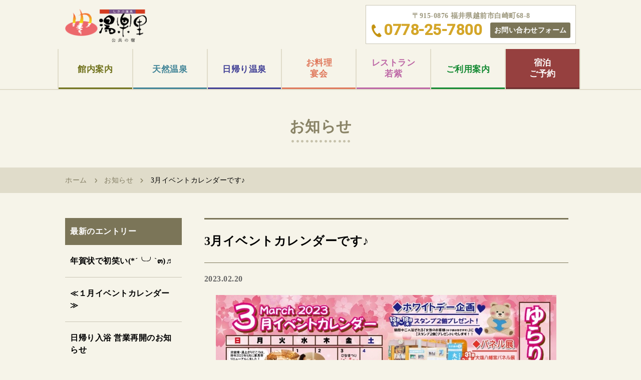

--- FILE ---
content_type: text/html; charset=UTF-8
request_url: http://yurari-yu.jp/information/entry-668.html
body_size: 5371
content:
<!DOCTYPE html>
<!--[if lt IE 7]><html class="no-js lt-ie9 lt-ie8 lt-ie7" lang="ja"> <![endif]-->
<!--[if IE 7]><html class="no-js lt-ie9 lt-ie8" lang="ja"> <![endif]-->
<!--[if IE 8]><html class="no-js lt-ie9" lang="ja"> <![endif]-->
<!--[if gt IE 8]><!--> <html class="no-js" lang="ja"><!--<![endif]-->
<head>
	<meta charset="utf-8">
	<meta http-equiv="X-UA-Compatible" content="IE=edge">
	<meta name="viewport" content="width=device-width, initial-scale=1">
	<meta name="keywords" content="" />
	<meta name="description" content="" />

	<title>3月イベントカレンダーです♪ お知らせ しきぶ温泉 湯楽里(ゆらり)　福井県越前市　公共の宿</title>

		
	<meta property="og:title" content="3月イベントカレンダーです♪">
	<meta property="og:type" content="article">
	
	
	<meta property="og:image" content="http://yurari-yu.jp/archives/003/202302/9420b8d7e6064bf3ba95a5964970cedf.jpg">
	
	<meta property="og:description" content="／ 3月のイベントカレンダー 　できましたー♪ ＼ 3月イベントは ・ホワイトデーウィークはスタンプ2個！※女性のお客様のみ ・ボランティアグループ「憩」さんのバラエティショー開催！ カレンダーに載せれなかっ..."/>
	
	
	

	

	

	<meta property="og:url" content="http://yurari-yu.jp/information/entry-668.html">
	<meta property="og:site_name" content="しきぶ温泉 湯楽里(ゆらり)　福井県越前市　公共の宿">

	<link rel="shortcut icon" href="/themes/yurari/favicon.ico">
	<!-- jQuery読み込み -->
	<script src="/js/library/jquery/jquery-1.11.1.min.js" charset="UTF-8"></script>
	
	<script src="/acms.js?domains=yurari-yu.jp&amp;jsDir=js/&amp;themesDir=/themes/&amp;bid=3&amp;eid=668&amp;bcd=information&amp;jQuery=1.11.1&amp;jQueryMigrate=off&amp;umfs=30M&amp;pms=30M&amp;mfu=20&amp;lgImg=width:1280&amp;jpegQuality=95&amp;ecd=entry-668.html&amp;scriptRoot=/" charset="UTF-8" id="acms-js"></script>
	
	<script src="/themes/yurari/js/bootstrap.min.js"></script>
	<script src="/themes/yurari/js/common.js"></script>

	<link rel="alternate" type="application/rss+xml" title="RSS 2.0" href="http://yurari-yu.jp/information/rss2.xml" />
	<link href="/themes/yurari/css/bootstrap.min.css" rel="stylesheet">
	<link href='https://fonts.googleapis.com/css?family=Roboto:500' rel='stylesheet' type='text/css'>
	<link rel="stylesheet" href="/themes/system/css/acms-admin.min.css">
	<link rel="stylesheet" href="/themes/system/css/acms.min.css" type="text/css" media="all">
	<link rel="stylesheet" href="/themes/yurari/css/style.css">
	<!-- Google tag (gtag.js) -->
<script async src="https://www.googletagmanager.com/gtag/js?id=G-Q8JES9JD85"></script>
<script>
  window.dataLayer = window.dataLayer || [];
  function gtag(){dataLayer.push(arguments);}
  gtag('js', new Date());

  gtag('config', 'G-Q8JES9JD85');
</script>

	<link rel="stylesheet" href="/themes/yurari/css/information.css">

<meta name="generator" content="a-blog cms" />
</head>
<body>
	<div id="content">

		<!-- ※管理用パーツ -->
		

<style>
.js-timemachine_menu {
	position: fixed;
	padding: 5px;
	bottom: 20px;
	left: 20px;
	z-index: 99999;
	background: #DDD;
	box-shadow: 0 2px 4px 0 rgba(0, 0, 0, 0.5);
}
</style>



			<header id="header" class="js-header">
		<div class="container">
			<div class="navbar row">
				<div class="col-md-2 col-sm-2">
					<h1 class="logo hidden-xs"><a href="http://yurari-yu.jp/"><img src="/themes/yurari/common_img/logo.png" height="67" width="163" alt="しきぶ温泉 湯楽里"></a></h1>
				</div>
				<div class="col-md-5 col-sm-8 col-md-offset-5 col-sm-offset-2 hidden-xs">
					<div class="homeRight">
						<p class="pref text-center">〒915-0876 福井県越前市白崎町68-8</p>
						<p class="tel">0778-25-7800 <span><a href="http://yurari-yu.jp/contact/">お問い合わせフォーム</a></span></p>
					</div>
				</div>
				<input type="checkbox" id="menu-navibtn" />
				<nav id="navi"><div>
					<div class="logo visible-xs"><a href="http://yurari-yu.jp/"><img src="/themes/yurari/common_img/logo.png" height="67" width="163" alt="しきぶ温泉 湯楽里"></a></div>
					<label id="navibtn" for="menu-navibtn">
						<span>
							<span>メニューを開く</span>
						</span>
					</label>
					<ul class="menu">
						<li class="menu-parent visible-xs"><a href="http://yurari-yu.jp/#anker" class="r2-sm js-viewing-indelible">湯楽里での過ごし方</a></li>
						<li class="menu-parent c1">
							<a href="">館内案内</a>
							<input type="checkbox" id="menu-parent0"/>
							<label for="menu-parent0">
								<span class="pd"><i class="fas angletoggle"></i></span>
							</label>
							<ul class="menu-child">
								<li><a href="http://yurari-yu.jp/facility/" class="js-viewing-indelible">客室</a></li>
								<li><a href="http://yurari-yu.jp/facility/banquet.html" class="js-viewing-indelible">宴会場</a></li>
								<li><a href="http://yurari-yu.jp/facility/restaurant.html" class="js-viewing-indelible">レストラン <br class="visible-sm">若紫</a></li>
								<li><a href="http://yurari-yu.jp/facility/relax.html" class="js-viewing-indelible">ととのい処 <br class="hidden-xs">ほんわ香</a></li>
								<li><a href="http://yurari-yu.jp/facility/bath.html" class="js-viewing-indelible">湯あがり<br class="visible-sm">どころ</a></li>
								<li><a href="http://yurari-yu.jp/facility/service.html" class="js-viewing-indelible">そのほか</a></li>
							</ul>
						</li>
						<li class="menu-parent c2"><a href="http://yurari-yu.jp/hotspring/" class="js-viewing-indelible">天然温泉</a></li>
						<li class="menu-parent c3"><a href="http://yurari-yu.jp/hotspring/#anker" class="r2-sm js-viewing-indelible">日帰り<br class="visible-sm">温泉</a></li>
						<li class="menu-parent c4">
							<a href="" class="r2">お料理<br class="hidden-xs">宴会</a>
							<input type="checkbox" id="menu-parent1"/>
							<label for="menu-parent1">
								<span class="pd"><i class="fas angletoggle"></i></span>
							</label>
							<ul class="menu-child">
								<li><a href="http://yurari-yu.jp/banquet/" class="js-viewing-indelible">お料理</a></li>
								<li><a href="http://yurari-yu.jp/#anker-2" class="js-viewing-indelible">宴会</a></li>
								<li><a href="http://yurari-yu.jp/facility/bath.html#anker" class="js-viewing-indelible">軽食コーナー<br class="hidden-xs"> ゆらく亭</a></li>
							</ul>
						</li>
						<li class="menu-parent c5"><a href="http://yurari-yu.jp/facility/restaurant.html" class="r2 js-viewing-indelible">レストラン<br class="hidden-xs">若紫</a></li>
						<li class="menu-parent c6"><a href="http://yurari-yu.jp/tourism/" class="r2-sm js-viewing-indelible">ご利用<br class="visible-sm">案内</a></li>
						<li class="menu-parent c7"><a href="https://www.yadoken.jp/pg/FrontCtrlShowPlanRecommendation.php?hotel_id=yk104054" target="_blank" class="r2 js-viewing-indelible">宿泊<br class="hidden-xs">ご予約</a></li>
						<li class="menu-parent visible-xs"><a href="http://yurari-yu.jp/sns_uploads/" class="r2-sm js-viewing-indelible">SNS画像ダウンロード</a></li>
						<li class="menu-parent visible-xs"><a href="http://yurari-yu.jp/privacy/" class="r2-sm js-viewing-indelible">プライバシーポリシー</a></li>
					</ul>
				</div></nav>
			</div><!-- /navbar -->
		</div>
	</header>

		<section id="localTop">
			<h2 class="mainTtl text-center">お知らせ</h2>
			<div id="breadcrumb">
				<ul class="container">
				
					<li><a href="http://yurari-yu.jp/">ホーム</a></li>
					<li><a href="http://yurari-yu.jp/information/">お知らせ</a></li>
					<li>3月イベントカレンダーです♪</li>
				</ul>
				
			</div>
		</section>

		<div class="container">
			<div class="row">

				<div class="col-md-3 col-sm-3 hidden-xs">
					<aside>
	
	
	<dl>
		<dt>最新のエントリー</dt>
		<dd>
			<ul>
				
				<li><a href="http://yurari-yu.jp/information/entry-928.html">年賀状で初笑い(*´╰╯`๓)♬</a></li>
				
				<li><a href="http://yurari-yu.jp/information/entry-933.html">≪１月イベントカレンダー≫</a></li>
				
				<li><a href="http://yurari-yu.jp/information/entry-932.html">日帰り入浴 営業再開のお知らせ</a></li>
				
				<li><a href="http://yurari-yu.jp/information/entry-923.html">湯楽里の調理場で一緒に働きませんか♪</a></li>
				
				<li><a href="http://yurari-yu.jp/information/entry-922.html">12/22（月）開催【現物ゆず風呂】</a></li>
				
			</ul>
		</dd>
	</dl>
	
	

	
	<dl>
		<dt>アーカイブ</dt>
		<dd>
			<ul>
				
				<li><a href="http://yurari-yu.jp/information/2026/01/">2026年1月</a></li>
				
				<li><a href="http://yurari-yu.jp/information/2025/12/">2025年12月</a></li>
				
				<li><a href="http://yurari-yu.jp/information/2025/11/">2025年11月</a></li>
				
				<li><a href="http://yurari-yu.jp/information/2025/10/">2025年10月</a></li>
				
				<li><a href="http://yurari-yu.jp/information/2025/09/">2025年9月</a></li>
				
				<li><a href="http://yurari-yu.jp/information/2025/08/">2025年8月</a></li>
				
				<li><a href="http://yurari-yu.jp/information/2025/07/">2025年7月</a></li>
				
				<li><a href="http://yurari-yu.jp/information/2025/06/">2025年6月</a></li>
				
				<li><a href="http://yurari-yu.jp/information/2025/05/">2025年5月</a></li>
				
				<li><a href="http://yurari-yu.jp/information/2025/04/">2025年4月</a></li>
				
			</ul>
		</dd>
	</dl>
	

	<dl>
		<dt>検索</dt>
		<dd>
			<div class="search">
				<form action="" method="post" name="searchForm" role="search">
					<input type="search" name="keyword" value="" size="15" />
					<input type="hidden" name="query" value="keyword" />
					<input type="text" name="iebug" value="" style="display:none;" class="searchTxt" />
					<button type="submit" name="ACMS_POST_2GET" class="searchBtn"><span class="acms-hide-visually">検索</span></button></span>
					<input type="hidden" name="bid" value="3" />
				</form>
			</div>
		</dd>
	</dl>
</aside>
				</div>

				

				<div class="col-md-9 col-sm-9">
					<section id="infoMain" class="infoEntry">
						
						<div class="container">
							
							<div class="row">
								<div class="col-md-12">
									
									<div class="title">
										<h3>3月イベントカレンダーです♪</h3>
										<p>2023.02.20</p>
									</div>
									
									
									<div class="entry">
										


<!-- 画像 -->
<div class="column-image-center js_notStyle acms-col-md-12">
	<a href="http://yurari-yu.jp/archives/003/202302/large-9420b8d7e6064bf3ba95a5964970cedf.jpg" rel="prettyPhoto[668]">
		<img class="columnImage" src="/archives/003/202302/9420b8d7e6064bf3ba95a5964970cedf.jpg" alt="" width="680" height="484">
	</a>
</div>








<hr class="clearHidden">

<!-- テキスト -->

<p>／<br />
3月のイベントカレンダー<br />
　できましたー♪<br />
＼<br />
<br />
3月イベントは<br />
・ホワイトデーウィークはスタンプ2個！※女性のお客様のみ<br />
・ボランティアグループ「憩」さんのバラエティショー開催！<br />
<br />
カレンダーに載せれなかったのですが、「サウナの日(3/7)イベント」や「コウノトリイベント」も予定しております！決まりましたらお知らせさせて頂きます✧٩(ˊωˋ*)و✧<br />
<br />
</p>












									</div>
									

									

									

									

									


								</div>
							</div>
							

							<div class="row">
								<div class="col-md-12">
									
									<ul class="pageList text-center">
										<li class="box-left"><a href="http://yurari-yu.jp/information/entry-669.html">« 前の記事へ</a></li>
										<li class="box-right"><a href="http://yurari-yu.jp/information/entry-667.html">次の記事へ »</a></li>
									</ul>
									
								</div>
							</div>

						</div>
					</section>
				</div>

				

				<div class="col-md-3 col-sm-3 visible-xs">
					<aside>
	
	
	<dl>
		<dt>最新のエントリー</dt>
		<dd>
			<ul>
				
				<li><a href="http://yurari-yu.jp/information/entry-928.html">年賀状で初笑い(*´╰╯`๓)♬</a></li>
				
				<li><a href="http://yurari-yu.jp/information/entry-933.html">≪１月イベントカレンダー≫</a></li>
				
				<li><a href="http://yurari-yu.jp/information/entry-932.html">日帰り入浴 営業再開のお知らせ</a></li>
				
				<li><a href="http://yurari-yu.jp/information/entry-923.html">湯楽里の調理場で一緒に働きませんか♪</a></li>
				
				<li><a href="http://yurari-yu.jp/information/entry-922.html">12/22（月）開催【現物ゆず風呂】</a></li>
				
			</ul>
		</dd>
	</dl>
	
	

	
	<dl>
		<dt>アーカイブ</dt>
		<dd>
			<ul>
				
				<li><a href="http://yurari-yu.jp/information/2026/01/">2026年1月</a></li>
				
				<li><a href="http://yurari-yu.jp/information/2025/12/">2025年12月</a></li>
				
				<li><a href="http://yurari-yu.jp/information/2025/11/">2025年11月</a></li>
				
				<li><a href="http://yurari-yu.jp/information/2025/10/">2025年10月</a></li>
				
				<li><a href="http://yurari-yu.jp/information/2025/09/">2025年9月</a></li>
				
				<li><a href="http://yurari-yu.jp/information/2025/08/">2025年8月</a></li>
				
				<li><a href="http://yurari-yu.jp/information/2025/07/">2025年7月</a></li>
				
				<li><a href="http://yurari-yu.jp/information/2025/06/">2025年6月</a></li>
				
				<li><a href="http://yurari-yu.jp/information/2025/05/">2025年5月</a></li>
				
				<li><a href="http://yurari-yu.jp/information/2025/04/">2025年4月</a></li>
				
			</ul>
		</dd>
	</dl>
	

	<dl>
		<dt>検索</dt>
		<dd>
			<div class="search">
				<form action="" method="post" name="searchForm" role="search">
					<input type="search" name="keyword" value="" size="15" />
					<input type="hidden" name="query" value="keyword" />
					<input type="text" name="iebug" value="" style="display:none;" class="searchTxt" />
					<button type="submit" name="ACMS_POST_2GET" class="searchBtn"><span class="acms-hide-visually">検索</span></button></span>
					<input type="hidden" name="bid" value="3" />
				</form>
			</div>
		</dd>
	</dl>
</aside>
				</div>

			</div>
		</div>

			<footer id="footer">
		<div class="footerIn hidden-xs">
			<div class="container">
				<div class="row">
					<div class="col-sm-3">
						<ul>
							<li>湯楽里のプラン
								<ul>
									<li><a href="http://yurari-yu.jp/plan/standard.html">スタンダード</a></li>
									<li><a href="http://yurari-yu.jp/plan/rest.html">日帰りお弁当</a></li>
									<li><a href="http://yurari-yu.jp/plan/banquet.html">宴会</a></li>
									<li><a href="http://yurari-yu.jp/plan/camp.html">合宿</a></li>
									<!-- <li><a href="http://yurari-yu.jp/plan/bbq.html">バーベキュー</a></li> -->
									<li><a href="http://yurari-yu.jp/plan/hoyo.html">法要</a></li>
								</ul>
							</li>
						</ul>
					</div>
					<div class="col-sm-3">
						<ul>
							<li>館内案内
								<ul>
									<li><a href="http://yurari-yu.jp/facility/">客室</a></li>
									<li><a href="http://yurari-yu.jp/facility/banquet.html">宴会場</a></li>
									<li><a href="http://yurari-yu.jp/facility/restaurant.html">レストラン <br class="visible-sm">若紫</a></li>
									<li><a href="http://yurari-yu.jp/facility/relax.html">ととのい処  <br class="visible-sm">ほんわ香</a></li>
									<li><a href="http://yurari-yu.jp/facility/bath.html">湯あがりどころ</a></li>
									<li><a href="http://yurari-yu.jp/facility/service.html">その他の<br class="visible-sm">サービス</a></li>
								</ul>
							</li>
						</ul>
					</div>
					<div class="col-sm-3">
						<ul>
							<!-- <li><a href="http://yurari-yu.jp/aisatu/">ご挨拶</a></li> -->
							<li><a href="http://yurari-yu.jp/hotspring/">天然温泉</a></li>
							<li><a href="http://yurari-yu.jp/banquet/">お料理</a></li>
							<li><a href="http://yurari-yu.jp/kankou/">観光案内</a></li>
							<li><a href="http://yurari-yu.jp/tourism/">ご利用案内</a></li>
							<li><a href="http://yurari-yu.jp/sns_uploads/">SNS画像<br class="visible-sm">ダウンロード</a></li>
							<li><a href="http://yurari-yu.jp/covid-19/">感染症対策への取り組み</a></li>
							<li><a href="https://www.yadoken.jp/pg/FrontCtrlShowPlanRecommendation.php?hotel_id=yk104054" target="_blank">宿泊予約</a></li>
						</ul>
					</div>
					<div class="col-sm-3">
						<ul>
							<!--<li><a href="http://yurari-yu.jp/blog/">ブログ</a></li>-->
							<li><a href="http://yurari-yu.jp/information/">お知らせ</a></li>
							<li><a href="http://yurari-yu.jp/privacy/">プライバシー<br class="visible-sm">ポリシー</a></li>
							<li><a href="http://yurari-yu.jp/contact/">お問い合わせ</a></li>
						</ul>
					</div>
				</div>
				<div class="snsLink">
					<ul>
						<li>
							<a href="https://line.me/R/ti/p/%40lap5157o"><img src="/themes/yurari/img/common/btn-line.png" alt="しきぶ温泉湯楽里 LINE公式アカウント"></a>
						</li>
						<li>
							<a href="https://twitter.com/yurari_onsen"><img src="/themes/yurari/img/common/btn-x.png" alt="しきぶ温泉湯楽里 X"></a>
						</li>
					</ul>
				</div>
			</div>
		</div>
		<div class="snsLinkWrapXS visible-xs">
			<p class="ttl">しきぶ温泉 湯楽里 公式アカウント</p>
			<div class="snsLink">
				<ul>
					<li>
						<a href="https://twitter.com/yurari_onsen"><img src="/themes/yurari/img/common/btn-x.png" alt="しきぶ温泉湯楽里 公式Twitter"></a>
					</li>
					<li>
						<a href="https://line.me/R/ti/p/%40lap5157o"><img src="/themes/yurari/img/common/btn-line.png" alt="しきぶ温泉湯楽里 LINE公式アカウント"></a>
					</li>
				</ul>
			</div>
		</div>
		<div class="footerBottom">
			<div class="container">
				<div class="row">
					<div class="col-md-4 col-md-offset-2 col-sm-6 col-sm-offset-0 col-xs-12">
						<a href="http://www.yu-iwashita.jp/"><img src="/themes/yurari/common_img/bn-iwashita.png" alt="イワシタ商事株式会社/イワシタ物産株式会社" width="100%" /></a>
					</div>
					<div class="col-md-4 col-sm-6 col-xs-12">
						<a href="https://www.yu-iwashita.jp/lp/"><img src="/themes/yurari/common_img/bn-recruit.png" alt="求人情報" width="100%" /></a>
					</div>
					<!-- <div class="col-md-4 col-md-offset-4 col-sm-6 col-sm-offset-3 col-xs-12">
						<p class="banIwashita"><a href="http://www.yu-iwashita.jp/"><span>指定管理者・運営会社</span><br />イワシタ商事株式会社<br />イワシタ物産株式会社</a></p>
					</div> -->
				</div>
			</div>
			<p class="text-center copy">Copyright &copy; 2016 Shikibuonsen Yurari. <br class="visible-xs">All Rights Reserved.</p>
		</div>
	</footer>



	</div>
</body>
</html>

--- FILE ---
content_type: text/css
request_url: http://yurari-yu.jp/themes/yurari/css/style.css
body_size: 5282
content:
@charset "UTF-8";
a,
abbr,
acronym,
address,
applet,
article,
aside,
audio,
b,
big,
blockquote,
body,
canvas,
caption,
center,
cite,
code,
dd,
del,
details,
dfn,
div,
dl,
dt,
em,
embed,
fieldset,
figcaption,
figure,
footer,
form,
h1,
h2,
h3,
h4,
h5,
h6,
header,
hgroup,
html,
i,
iframe,
img,
ins,
kbd,
label,
legend,
li,
mark,
menu,
nav,
object,
ol,
output,
p,
pre,
q,
ruby,
s,
samp,
section,
small,
span,
strike,
strong,
sub,
summary,
sup,
table,
tbody,
td,
tfoot,
th,
thead,
time,
tr,
tt,
u,
ul,
var,
video {
    margin: 0;
    padding: 0;
    border: 0;
    font: inherit;
    font-size: 100%;
    vertical-align: baseline;
}
html {
    line-height: 1;
}
ol,
ul {
    list-style: none;
}
table {
    border-collapse: collapse;
    border-spacing: 0;
}
caption,
td,
th {
    text-align: left;
    font-weight: normal;
    vertical-align: middle;
}
blockquote,
q {
    quotes: none;
}
blockquote:after,
blockquote:before,
q:after,
q:before {
    content: "";
    content: none;
}
a img {
    border: none;
}
article,
aside,
details,
figcaption,
figure,
footer,
header,
hgroup,
menu,
nav,
section,
summary {
    display: block;
}
@media screen and (min-width: 641px) {
    body {
        font-family: "ヒラギノ角ゴ Pro W3","Hiragino Kaku Gothic Pro","メイリオ",Meiryo,"ＭＳ Ｐゴシック",sans-serif;
        font-size: 15px;
        color: #000;
        line-height: 1.5;
        letter-spacing: 0.5px;
        -webkit-text-size-adjust: 100%;
        -webkit-font-smoothing: antialiased;
        background: #F6F4E9;
    }
    #content {
        line-height: 1.5;
    }
    a {
        color: #333;
    }
    a:link {
        color: #000;
        text-decoration: none;
    }
    a:active,
    a:hover {
        color: #555;
        opacity: 0.7;
    }
    a:visited {
        color: #555;
    }
    #header {
        position: relative;
        border-bottom: solid 2px #e0dcca;
    }
    #header .logo {
        margin-top: 17px;
    }
    #header .homeRight {
        border: 1px solid #cac7b6;
        font-size: 14px;
        font-weight: bold;
        padding: 10px 10px 5px;
        margin: 10px 0;
        width: 420px;
        float: right;
        background: #FFF;
    }
    #header .homeRight .pref {
        color: #9C977C;
        padding-left: 2px;
    }
    #header .homeRight .tel {
        background: url("../common_img/icon_tel.gif") no-repeat 0 11px;
        font-family: 'Roboto', sans-serif;
        font-size: 30px;
        padding-left: 25px;
        margin-top: -5px;
        color: #D4A629;
    }
    #header .homeRight .tel span {
        float: right;
        margin-top: 8px;
    }
    #header .homeRight .tel span a {
        width: 160px;
        padding: 5px 0;
        text-align: center;
        font-size: 14px;
        color: #FFF;
        background: #7b7558;
        display: block;
        -webkit-border-radius: 3px;
        -moz-border-radius: 3px;
        -ms-border-radius: 3px;
        border-radius: 3px;
    }
    #header .fh5co-nav-toggle {
        width: 46px;
        height: 46px;
        cursor: pointer;
        text-decoration: none;
        float: right;
        background: #6C2E2E;
    }
    #header .fh5co-nav-toggle.active i::after,
    #header .fh5co-nav-toggle.active i::before {
        background: #fff;
    }
    #header .fh5co-nav-toggle:active,
    #header .fh5co-nav-toggle:focus,
    #header .fh5co-nav-toggle:hover {
        outline: none;
        border-bottom: none!important;
    }
    #header .fh5co-nav-toggle i {
        position: relative;
        display: inline-block;
        width: 24px;
        height: 3px;
        color: #535659;
        font: bold 14px/0.4 Helvetica;
        text-transform: uppercase;
        text-indent: -55px;
        background: #fff;
        transition: all 0.2s ease-out;
    }
    #header .fh5co-nav-toggle i::after,
    #header .fh5co-nav-toggle i::before {
        content: '';
        width: 24px;
        height: 3px;
        background: #fff;
        position: absolute;
        left: 0;
        -moz-transition: 0.2s ease;
        -o-transition: 0.2s ease;
        -webkit-transition: 0.2s ease;
        -ms-transition: 0.2s ease;
        transition: 0.2s ease;
    }
    #header .fh5co-nav-toggle i::before {
        top: -7px;
    }
    #header .fh5co-nav-toggle i::after {
        bottom: -7px;
    }
    #header .fh5co-nav-toggle.active i {
        background: transparent;
    }
    #header .fh5co-nav-toggle.active i::before {
        top: 0;
        -webkit-transform: rotateZ(45deg);
        -moz-transform: rotateZ(45deg);
        -ms-transform: rotateZ(45deg);
        -o-transform: rotateZ(45deg);
        transform: rotateZ(45deg);
    }
    #header .fh5co-nav-toggle.active i::after {
        bottom: 0;
        -webkit-transform: rotateZ(-45deg);
        -moz-transform: rotateZ(-45deg);
        -ms-transform: rotateZ(-45deg);
        -o-transform: rotateZ(-45deg);
        transform: rotateZ(-45deg);
    }
    #header .fh5co-nav-toggle {
        position: absolute;
        top: 20px;
        right: 15px;
        z-index: 21;
        padding: 10px 15px 0;
        display: block;
        margin: 0 auto;
        display: none;
        height: 46px;
        width: 46px;
        border-bottom: none!important;
    }
    #globalnavi {
        width: 100%;
    }
    #globalnavi li {
        float: left;
        width: 14.2%;
        text-align: center;
        border-left: solid 2px #e0dcca;
        font-size: 17px;
        font-weight: bold;
    }
	#globalnavi li.g-nav6 {
        width: 14.8%;
	}
    #globalnavi .sns {
        display: none;
    }
    #globalnavi li a {
        width: 214px;
        height: 80px;
        display: table-cell;
        vertical-align: middle;
    }

	#globalnavi .g-nav_c a {
		display: none;
	}
    #globalnavi .g-nav_a a {
        color: #0091c7;
        border-bottom: solid 3px #0091c7;
		display: none;/* ボタンが8つになるとき */
	}
    #globalnavi .g-nav1 a {
        color: #70721C;
        border-bottom: solid 3px #70721C;
    }
    #globalnavi .g-nav2 a {
        color: #3F8396;
        border-bottom: solid 3px #3F8396;
    }
    #globalnavi .g-nav3 a {
        color: #DF7659;
        border-bottom: solid 3px #DF7659;
    }
    #globalnavi .g-nav_k a {
        color: #128931;
        border-bottom: solid 3px #128931;
    }
    #globalnavi .g-nav4 a {
        color: #3F3E95;
        border-bottom: solid 3px #3F3E95;
    }
    #globalnavi .g-nav5 a {
        color: #666;
        border-bottom: solid 3px #666;
    }
    #globalnavi .g-nav6 a {
        color: #FFF;
        background: #96403F;
        border-bottom: solid 3px #6c2e2e;
    }
	#globalnavi .g-nav7 a {
        color: #FFF;
        background: #d28072;
        border-bottom: solid 3px #96403F;
    }

    #footer .footerIn {
        width: 100%;
        padding: 40px 0;
        background: #96403f;
    }
    #footer .footerIn li {
        list-style: disc;
        margin-left: 15px;
        color: #fff;
    }
    #footer .footerIn li a {
        color: #fff;
    }
    #footer .footerIn li a:hover {
        text-decoration: underline;
    }
    #footer .footerBottom {
        padding: 20px 0;
        background: #F6F4E9;
        font-size: 13px;
    }
    #footer .footerBottom li {
        margin-top: 15px;
        display: inline-block;
    }
    #localTop {
        padding: 50px 0 0;
    }
    #localTop .mainTtl {
        color: #898366;
        font-size: 30px;
        font-weight: bold;
        padding-bottom: 10px;
        margin-bottom: 50px;
        background: url("../common_img/ttl_h2.gif") no-repeat center bottom;
    }
    #localTop #breadcrumb {
        background: #E0DCCA;
        padding: 15px 0;
        font-size: 14px;
    }
    #localTop #breadcrumb .container {
        overflow: hidden;
    }
    #localTop #breadcrumb li {
        display: inline-block;
    }
    #localTop #breadcrumb li a {
        color: #807B61;
        padding-right: 20px;
        margin-right: 10px;
        background: url("../common_img/icon_breadcrumb.gif") no-repeat right center;
    }
}

@media screen and (min-width: 641px) and (max-width: 767px) {
    #header .fh5co-nav-toggle {
        display: block;
    }
}
@media screen and (max-width: 767px) {
    #header {
        width: 100%;
        position: fixed;
        height: 70px;
        z-index: 999;
        background-color: #F6F4E9;
        border-bottom: solid 2px #e0dcca;
    }
    #header .logo img {
        width: 100px;
        height: auto;
    }
    #localTop {
        padding: 100px 0 0;
    }
    .ankerCont {
        padding-top: 70px;
        margin-top: -70px;
    }
}
@media screen and (max-width: 640px) {
    body {
        font-family: "ヒラギノ角ゴ Pro W3","Hiragino Kaku Gothic Pro","メイリオ",Meiryo,"ＭＳ Ｐゴシック",sans-serif;
        font-size: 15px;
        color: #000;
        line-height: 1.5;
        letter-spacing: 0.5px;
        -webkit-text-size-adjust: 100%;
        -webkit-font-smoothing: antialiased;
        overflow-x: hidden;
        background: #F6F4E9;
    }
    #content {
        line-height: 1.5;
    }
    a {
        color: #333;
    }
    a:link {
        color: #000;
        text-decoration: none;
    }
    a:active,
    a:hover {
        color: #555;
        opacity: 0.7;
    }
    a:visited {
        color: #555;
    }
    .container {
        max-width: 1020px;
        margin: auto;
        padding: 0 15px;
    }
    #header {
        /* position: relative; */
    }
    #header .logo {
        padding-top: 15px;
    }
    #header .homeRight {
        border: 1px solid #cac7b6;
        font-size: 14px;
        font-weight: bold;
        padding: 10px;
        margin-top: 10px;
    }
    #header .homeRight .text-center {
        color: #9C977C;
        margin-bottom: 3px;
    }
    #header .homeRight .tel {
        background: url("../common_img/icon_tel.gif") no-repeat 0 7px;
        font-family: 'Roboto', sans-serif;
        font-size: 24px;
        padding-left: 23px;
        color: #D4A629;
    }
    #header .homeRight .tel span {
        float: right;
    }
    #header .homeRight .tel span a {
        width: 160px;
        padding: 7px 0;
        text-align: center;
        font-size: 14px;
        color: #FFF;
        background: #7b7558;
        display: block;
        -webkit-border-radius: 3px;
        -moz-border-radius: 3px;
        -ms-border-radius: 3px;
        border-radius: 3px;
    }
    #header .fh5co-nav-toggle {
        width: 46px;
        height: 46px;
        cursor: pointer;
        text-decoration: none;
        float: right;
        background: #6C2E2E;
    }
    #header .fh5co-nav-toggle.active i::after,
    #header .fh5co-nav-toggle.active i::before {
        background: #fff;
    }
    #header .fh5co-nav-toggle:active,
    #header .fh5co-nav-toggle:focus,
    #header .fh5co-nav-toggle:hover {
        outline: none;
        border-bottom: none!important;
    }
    #header .fh5co-nav-toggle i {
        position: relative;
        display: inline-block;
        width: 16px;
        height: 3px;
        color: #535659;
        font: bold 14px/0.4 Helvetica;
        text-transform: uppercase;
        text-indent: -55px;
        background: #fff;
        transition: all 0.2s ease-out;
    }
    #header .fh5co-nav-toggle i::after,
    #header .fh5co-nav-toggle i::before {
        content: '';
        width: 16px;
        height: 3px;
        background: #fff;
        position: absolute;
        left: 0;
        -moz-transition: 0.2s ease;
        -o-transition: 0.2s ease;
        -webkit-transition: 0.2s ease;
        -ms-transition: 0.2s ease;
        transition: 0.2s ease;
    }
    #header .fh5co-nav-toggle i::before {
        top: -7px;
    }
    #header .fh5co-nav-toggle i::after {
        bottom: -7px;
    }
    #header .fh5co-nav-toggle.active i {
        background: transparent;
    }
    #header .fh5co-nav-toggle.active i::before {
        top: 0;
        -webkit-transform: rotateZ(45deg);
        -moz-transform: rotateZ(45deg);
        -ms-transform: rotateZ(45deg);
        -o-transform: rotateZ(45deg);
        transform: rotateZ(45deg);
    }
    #header .fh5co-nav-toggle.active i::after {
        bottom: 0;
        -webkit-transform: rotateZ(-45deg);
        -moz-transform: rotateZ(-45deg);
        -ms-transform: rotateZ(-45deg);
        -o-transform: rotateZ(-45deg);
        transform: rotateZ(-45deg);
    }
    #header .fh5co-nav-toggle {
        position: absolute;
        top: 10px;
        right: 10px;
        z-index: 21;
        padding: 8px 15px 0;
        display: block;
        margin: 0 auto;
        display: none;
        height: 46px;
        width: 46px;
        border-bottom: none!important;
        display: block;
    }
    #globalnavi {
        width: 100%;
        position: absolute;
        z-index: 9999;
        background: #fff;
    }
    #globalnavi ul {
        border-top: solid 2px #6C2E2E;
    }
    #globalnavi li {
        width: 100%;
        background: #fff;
        border-bottom: solid 2px #6C2E2E;
        font-weight: bold;
    }
    #globalnavi .sns {
        display: block;
    }
    #globalnavi li a {
        display: block;
        padding: 10px;
        background: #fff;
        z-index: 9999;
    }
	#globalnavi .g-nav_c a {
		display: block;
	}
    #globalnavi .g-nav_a a {
		display: block;
	}
    #footer .footerIn {
        width: 100%;
        padding: 40px 0;
        background: #96403f;
    }
    #footer .footerIn li {
        list-style: disc;
        margin-left: 15px;
        color: #fff;
    }
    #footer .footerIn li a {
        color: #fff;
    }
    #footer .footerIn li a:hover {
        text-decoration: underline;
    }
    #footer .footerBottom {
        padding: 20px 0;
        background: #F6F4E9;
        font-size: 13px;
    }
    #footer .footerBottom li {
        margin-top: 15px;
        display: inline-block;
    }
    #localTop {
        /* padding: 30px 0 0; */
        padding: 100px 0 0;
    }
    #localTop .mainTtl {
        color: #898366;
        font-size: 30px;
        font-weight: bold;
        padding-bottom: 10px;
        margin-bottom: 30px;
        background: url("../common_img/ttl_h2.gif") no-repeat center bottom;
    }
    #localTop #breadcrumb {
        background: #E0DCCA;
        padding: 15px 0;
        font-size: 14px;
    }
    #localTop #breadcrumb .container {
        overflow: hidden;
    }
    #localTop #breadcrumb li {
        display: inline-block;
        line-height: 1.3;
    }
    #localTop #breadcrumb li a {
        color: #807B61;
        padding-right: 20px;
        background: url("../common_img/icon_breadcrumb.gif") no-repeat right center;
    }
}
.banIwashita {
    margin-bottom: 15px;
    border: solid 1px #c2ba95;
    font-size: 16px;
    font-weight: bold;
    line-height: 1.2;
    text-align: left;
}
.banIwashita a {
    display: block;
    background: url("../common_img/p_iwashita.jpg") no-repeat #fff;
    padding: 6px 0 6px 112px;
}
.banIwashita span {
    font-size: 14px;
    font-weight: normal;
    line-height: 1.4;
}
.copy {
    color: #948c66;
	padding-top: 10px;
}

/* Google mapをiframeに変更 */
.iframeMap {
	height: 400px;
}
@media screen and (max-width: 767px) {
	.iframeMap {
		height: 299px;
	}
}
.iframeMap iframe {
	width: 100%;
	height: 100%;
}

.iframeMap2 {
	height: 400px;
	overflow: hidden;
}
@media screen and (max-width: 767px) {
	.iframeMap2 {
		height: 299px;
	}
}
.iframeMap2 iframe {
	width: 100%;
	height: 700px;
	margin-top: -150px;
}
@media screen and (max-width: 767px) {
	.iframeMap2 iframe {
		height: 600px;
	}
}

.mBN {
	margin-bottom: 20px;
}
@media screen and (max-width: 767px) {
	.mBN {
		margin-bottom: 10px;
	}
}

#footer .snsLink {
    width: 25%;
    float: right;
    overflow: hidden;
    margin-top: -60px;
}
#footer .snsLink li {
    float: right;
    list-style: none;
}
#footer .snsLink li img {
    height: 60px;
}
@media screen and (max-width: 767px) {
    #footer .snsLinkWrapXS {
        background-color: #96403f;
        margin-top: 30px;
        padding-top: 20px;
        padding-bottom: 15px;
    }
    #footer .snsLinkWrapXS .ttl {
        /* background-color: #fff; */
        /* color: #96403f; */
        background-color: #d28072;
        color: #fff;
        border-radius: 20px;
        width: 76%;
        text-align: center;
        font-weight: bold;
        padding: 3px 0;
        margin: 0 auto 15px;
        max-width: 450px;
    }
    #footer .snsLink {
        float: none;
        width: 100%;
        text-align: center;
        margin-top: 0;
    }
    #footer .snsLink li {
        float: none;
        display: inline-block;
        padding: 0 10px;
    }
}

/* 2023 gNav:re */
#navi {
    width: 100%;
}
#navi input {
    display: none;
}
.menu {
    width: 100%;
}
.menu-parent {
    /* float: left; */
    line-height: 1.3;
    text-align: center;
    font-size: 17px;
    font-weight: bold;
    white-space: nowrap;
}
.menu-parent .pd {
    display: none;
}
.menu-parent:last-child {
}
#menu-navibtn {
    display: none;
    cursor: pointer;
    cursor: hand;
}
@media screen and (min-width: 768px) {
    .menu {
        /* display: table; */
        border-left: solid 2px #e0dcca;
        display: flex;
    }
    .menu-parent {
        /* display: table-cell; */
        vertical-align: middle;
        width: 14.2%;
        height: 80px;
        border-right: solid 2px #e0dcca;
    }
    .menu-parent a {
        display: block;
    }
    .menu-parent > a {
        width: 100%;
        height: 80px;
        padding-top: 30px;
        border-bottom: 3px solid #70721C;
        color: #70721C;
    }
    .menu-parent a.r2 {
        padding-top: 17px;
    }
    .menu-parent.c2 > a {
        border-bottom-color: #3F8396;
        color: #3F8396;
    }
    .menu-parent.c3 > a {
        border-bottom-color: #3F3E95;
        color: #3F3E95;
    }
    .menu-parent.c4 > a {
        border-bottom-color: #DF7659;
        color: #DF7659;
    }
    .menu-parent.c5 > a {
        border-bottom-color: #bc64a4;
        color: #bc64a4;
    }
    .menu-parent.c6 > a {
        border-bottom-color: #128931;
        color: #128931;
    }
    .menu-parent.c7 > a {
        border-bottom-color: #6c2e2e;
        color: #FFF;
        background: #96403F;
    }
}
@media screen and (max-width: 991px) and (min-width: 768px) {
    .menu-parent > a.r2-sm {
        padding-top: 17px;
    }
}
@media screen and (max-width: 767px) {
    /* スマホの際に V を表示 */
    .menu-parent .pd {
        display: inline-block;
        width: 100%;
        font-size: 12px;
    }
    .menu {
      display: none;
    }
    .menu-parent {
      height: auto;
      width: 100%;
      background-color: #fff;
      border-bottom: 2px solid #6C2E2E;
      padding-top: 8px;
      padding-bottom: 8px;
      text-align: left;
    }
    .menu-parent:first-child {
      border-top: 2px solid #6C2E2E;
    }
    .menu-parent i {
      padding: 0px 6px;
    }
    /* メニューを移動させないため */
    #menu-navibtn:checked ~ #navi {
      position: fixed;
      overflow-y: scroll;
      overflow-x: hidden;
      height: 100%;
      z-index: 10000;
      background-color: #F6F4E9;
    }
}

  /* ドロップダウンメニュー */
.menu-parent {
    position: relative;
}
.menu-parent .menu-child {
    visibility: hidden;
    opacity: 0;
    position: absolute;
    top: 80px;
    /* width: auto; */
    width: 100%;
    box-sizing: border-box;
    background-color: #FFF;
    /* border: 1px solid #000; */
    z-index: 10000;
}
  /* パソコン用 */
@media screen and (min-width: 768px) {
    .menu-parent:hover .menu-child {
        visibility: visible;
        opacity: 1;
        padding-top: 10px;
        padding-bottom: 10px;
    }
    .menu-parent .menu-child a {
        padding: 10px;
    }
    .menu-parent.c1 .menu-child a {
        color: #70721C;
    }
    .menu-parent.c4 .menu-child a {
        color: #DF7659;
    }
}
  /* スマホ用 */
  @media screen and (max-width: 767px) {
    #header .logo {
        width: 100px;
        float: left;
    }

    .menu-parent a {
        display: inline-block;
        padding-left: 20px;
    }

    /* ハンバーガーメニューがクリックされた時 */
    #menu-navibtn:checked ~ * .menu {
        display: block;
        opacity: 1;
        position: absolute;
        top: 68px
    }
    @media screen and (max-width: 767px) and (min-width: 621px) {
        #menu-navibtn:checked ~ * .menu {
            top: 90px;
        }
    }
    #menu-navibtn:checked ~ * .menu-parent {
        max-height: inherit;
        overflow-y: visible;
    }
    #menu-navibtn:checked ~ * .menu-child {
        max-height: 0;
        overflow-y: hidden;
        visibility: hidden;
    }
    /* 子メニュー */
    .menu-parent .menu-child {
        position: relative;
        padding: 0 20px;
        opacity: 1;
        top: 10px;
        margin-left: auto;
        left: auto;
        width: auto;
    }
    .menu-parent > label:hover {
      cursor: pointer;
      cursor: hand;
    }
    /* 子メニューがクリックされた時 */
    #navi input[type="checkbox"]:checked ~ .menu-child {
      max-height: inherit;
      overflow-y: visible;
      visibility: visible;
      padding-bottom: 10px;
      border-bottom: 2px solid #6C2E2E;
    }
    .angletoggle:before {
      content: "▼";
    }
    #navi input[type="checkbox"]:checked ~ * .angletoggle:before {
      content: "▲";
    }
  }
  /* 子メニュー */
  .menu-child li {
    font-size: 15px;

  }
@media screen and (max-width: 767px) {
    .menu-child li {
        padding-left: 20px;
        position: relative;
    }
    .menu-child li:before {
        content: " - ";
        position: absolute;
        top: 6px;
        left: 5px;
      }
      .menu-child li a {
        display: block;
        padding: 6px 0;
      }
}

  /* 余分な最後の線を消去 */
  .menu-child li:last-child {
    border: none;
  }
  .menu-child li i {
    margin-right: 3px;
  }

  /* ハンバーガー */
  #navi #navibtn {
    display: none;
  }
  @media screen and (max-width: 767px) {
    #navi .logo {
        padding-left: 10px;
    }
    #navi #navibtn {
        width: 40px;
        display: block;
        position: absolute;
        top: 13px;
        right: 13px;
        z-index: 10000;
    }
    #navibtn span {
      display: block;
      width: 40px;
      height: 40px;
      background-color: #6C2E2E;
    }
    #navibtn span span {
      display: block;
      overflow: hidden;
      width: 1px;
      height: 1px;
    }
    #navibtn span span::before,
    #navibtn span span::after,
    #navibtn span::after {
      position: absolute;
      left:10px;
      content:"";
      width: 20px;
      height: 3px;
      background-color: #FFF;
    }
    /* 上の棒 */
    #navibtn span span::before {
      top:10px;
    }
    #menu-navibtn:checked ~ #navi label#navibtn span span::before {
      top:19px;
      transform: rotate(-45deg);
      -webkit-transform: rotate(-45deg);
    }
    /* 下の棒 */
    #navibtn span::after {
      bottom:10px;
    }
    #menu-navibtn:checked ~ #navi label#navibtn > span::after {
      bottom:18px;
      transform: rotate(-135deg);
      -webkit-transform: rotate(-135deg);
    }
    /* 中の棒 */
    #navibtn span span::after {
      top:18px;
    }
    #menu-navibtn:checked ~ #navi label#navibtn span span::after {
      display: none;
    }
  }

--- FILE ---
content_type: text/css
request_url: http://yurari-yu.jp/themes/yurari/css/information.css
body_size: 1749
content:
@charset "UTF-8";
a,
abbr,
acronym,
address,
applet,
article,
aside,
audio,
b,
big,
blockquote,
body,
canvas,
caption,
center,
cite,
code,
dd,
del,
details,
dfn,
div,
dl,
dt,
em,
embed,
fieldset,
figcaption,
figure,
footer,
form,
h1,
h2,
h3,
h4,
h5,
h6,
header,
hgroup,
html,
i,
iframe,
img,
ins,
kbd,
label,
legend,
li,
mark,
menu,
nav,
object,
ol,
output,
p,
pre,
q,
ruby,
s,
samp,
section,
small,
span,
strike,
strong,
sub,
summary,
sup,
table,
tbody,
td,
tfoot,
th,
thead,
time,
tr,
tt,
u,
ul,
var,
video {
    margin: 0;
    padding: 0;
    border: 0;
    font: inherit;
    font-size: 100%;
    vertical-align: baseline;
}
html {
    line-height: 1;
}
ol,
ul {
    list-style: none;
}
table {
    border-collapse: collapse;
    border-spacing: 0;
}
caption,
td,
th {
    text-align: left;
    font-weight: normal;
    vertical-align: middle;
}
blockquote,
q {
    quotes: none;
}
blockquote:after,
blockquote:before,
q:after,
q:before {
    content: "";
    content: none;
}
a img {
    border: none;
}
article,
aside,
details,
figcaption,
figure,
footer,
header,
hgroup,
menu,
nav,
section,
summary {
    display: block;
}
@media screen and (min-width: 641px) {
    aside {
        margin: 50px 0;
    }
    aside dl {
        font-weight: bold;
    }
    aside dt {
        background: #7B7558;
        color: #FFF;
        padding: 15px 10px;
    }
    aside dd ul {
        margin-bottom: 40px;
    }
    aside dd li a {
        display: block;
        border-bottom: #cac7b6 solid 1px;
        color: #898366;
        padding: 20px 10px;
    }
    aside dd .search {
        width: 100%;
        margin: 20px 0;
        position: relative;
        border: 1px solid #ccc;
        background: #FFF;
    }
    aside dd .search input[type="search"] {
        border: none;
        background: none;
        height: 37px;
        font-size: 14px;
        width: 100%;
        padding-right: 43px;
    }
    aside dd .search .searchBtn {
        position: absolute;
        top: 0;
        right: 0;
        border: none;
        background: none;
        background: url("../common_img/icon_search.gif") no-repeat center right;
        width: 38px;
        height: 37px;
    }
    #infoMain.info {
        margin: 35px 0;
    }
    #infoMain.info .list {
        border-bottom: 1px solid #cac7b6;
        padding: 15px 0;
        overflow: hidden;
    }
    #infoMain.info .title {
        font-weight: bold;
        padding: 15px 0;
    }
    #infoMain.info .title h3 {
        color: #898366;
        font-size: 18px;
    }
    #infoMain.info .title span {
        letter-spacing: 0;
        margin-right: 10px;
        display: inline-block;
        margin-left: 5px;
        padding: 2px 4px;
        color: #fff;
        font-size: 10px;
        background: #ed696d;
        vertical-align: middle;
    }
    #infoMain.info .image {
        overflow: hidden;
        width: 200px;
        height: 130px;
    }
    #infoMain.info .image img {
        width: 100%;
        height: auto;
    }
    #infoMain.info .pageList {
        font-weight: bold;
        font-size: 15px;
        margin: 40px 0;
    }
    #infoMain.info .pageList li {
        background: #898366;
        color: #e0dcca;
        width: 30px;
        line-height: 31px;
        display: inline-block;
        -webkit-border-radius: 4px;
        -moz-border-radius: 4px;
        -ms-border-radius: 4px;
        border-radius: 4px;
    }
    #infoMain.info .pageList li a {
        display: block;
        background: #e0dcca;
        color: #898366;
        -webkit-border-radius: 3px;
        -moz-border-radius: 3px;
        -ms-border-radius: 3px;
        border-radius: 3px;
    }
    #infoMain.infoEntry {
        margin: 50px 0 40px;
    }
    #infoMain.infoEntry .title {
        font-weight: bold;
    }
    #infoMain.infoEntry .title h3 {
        border-top: #7B7558 solid 3px;
        border-bottom: #7B7558 solid 1px;
        padding: 25px 0;
        color: #000;
        font-size: 24px;
    }
    #infoMain.infoEntry .title p {
        color: #666;
        margin: 20px 0;
    }
    #infoMain.infoEntry .entry {
        line-height: 1.5;
    }
    #infoMain.infoEntry .entry .image {
        margin-bottom: 20px;
    }
    #infoMain.infoEntry .pageList {
        margin: 40px 0;
        font-weight: bold;
        font-size: 15px;
        overflow: hidden;
    }
    #infoMain.infoEntry .pageList li {
        line-height: 31px;
    }
    #infoMain.infoEntry .pageList li.box-left {
        float: left;
    }
    #infoMain.infoEntry .pageList li.box-right {
        float: right;
    }
    #infoMain.infoEntry .pageList li a {
        display: block;
        background: #e0dcca;
        color: #898366;
        padding: 0 15px;
        -webkit-border-radius: 3px;
        -moz-border-radius: 3px;
        -ms-border-radius: 3px;
        border-radius: 3px;
    }
}
@media screen and (max-width: 640px) {
    aside {
        margin: 10px 0;
    }
    aside dl {
        font-weight: bold;
    }
    aside dt {
        background: #7B7558;
        color: #FFF;
        padding: 15px 10px;
    }
    aside dd ul {
        margin-bottom: 20px;
    }
    aside dd li a {
        display: block;
        border-bottom: #cac7b6 solid 1px;
        color: #898366;
        padding: 15px 10px;
    }
    aside dd .search {
        width: 100%;
        margin: 15px 0;
        position: relative;
        border: 1px solid #ccc;
        background: #FFF;
    }
    aside dd .search input[type="search"] {
        border: none;
        background: none;
        height: 37px;
        font-size: 14px;
        width: 100%;
        padding-right: 43px;
    }
    aside dd .search .searchBtn {
        position: absolute;
        top: 0;
        right: 0;
        border: none;
        background: none;
        background: url("../common_img/icon_search.gif") no-repeat center right;
        width: 38px;
        height: 37px;
    }
    #infoMain.info {
        margin: 10px 0;
    }
    #infoMain.info .list {
        border-bottom: 1px solid #cac7b6;
        padding: 15px 0;
        overflow: hidden;
    }
    #infoMain.info .title {
        font-weight: bold;
    }
    #infoMain.info .title h3 {
        color: #898366;
        font-size: 18px;
    }
    #infoMain.info .title span {
        letter-spacing: 0;
        margin-right: 10px;
        display: inline-block;
        margin-left: 5px;
        padding: 2px 4px;
        color: #fff;
        font-size: 10px;
        background: #ed696d;
        vertical-align: middle;
    }
    #infoMain.info .image {
        overflow: hidden;
        width: 100px;
        height: 70px;
    }
    #infoMain.info .image img {
        width: 100%;
        height: auto;
        margin-bottom: 15px;
    }
    #infoMain.info .pageList {
        font-weight: bold;
        font-size: 15px;
        margin: 20px 0;
    }
    #infoMain.info .pageList li {
        background: #898366;
        color: #e0dcca;
        width: 30px;
        line-height: 31px;
        display: inline-block;
        -webkit-border-radius: 4px;
        -moz-border-radius: 4px;
        -ms-border-radius: 4px;
        border-radius: 4px;
    }
    #infoMain.info .pageList li a {
        display: block;
        background: #e0dcca;
        color: #898366;
        -webkit-border-radius: 3px;
        -moz-border-radius: 3px;
        -ms-border-radius: 3px;
        border-radius: 3px;
    }
    #infoMain.infoEntry {
        margin: 10px 0;
    }
    #infoMain.infoEntry .title {
        font-weight: bold;
    }
    #infoMain.infoEntry .title h3 {
        border-top: #7B7558 solid 3px;
        border-bottom: #7B7558 solid 1px;
        padding: 15px 0;
        color: #000;
        font-size: 20px;
    }
    #infoMain.infoEntry .title p {
        color: #666;
        margin: 15px 0;
    }
    #infoMain.infoEntry .entry {
        line-height: 1.5;
    }
    #infoMain.infoEntry .entry .image {
        margin-bottom: 15px;
    }
    #infoMain.infoEntry .pageList {
        margin: 15px 0 20px;
        font-weight: bold;
        font-size: 15px;
        overflow: hidden;
    }
    #infoMain.infoEntry .pageList li {
        line-height: 31px;
    }
    #infoMain.infoEntry .pageList li.box-left {
        float: left;
    }
    #infoMain.infoEntry .pageList li.box-right {
        float: right;
    }
    #infoMain.infoEntry .pageList li a {
        display: block;
        background: #e0dcca;
        color: #898366;
        padding: 0 15px;
        -webkit-border-radius: 3px;
        -moz-border-radius: 3px;
        -ms-border-radius: 3px;
        border-radius: 3px;
    }
}

--- FILE ---
content_type: application/javascript
request_url: http://yurari-yu.jp/themes/yurari/js/common.js
body_size: 425
content:
	// Burger Menu
	// var burgerMenu = function() {
	// 	$('body').on('click', '.js-fh5co-nav-toggle', function(event){
	// 		event.preventDefault();
	// 		if ( $('#navbar').is(':visible') ) {
	// 			$(this).removeClass('active');
	// 		} else {
	// 			$(this).addClass('active');
	// 		}
	// 	});
	// };

$(function() {
	$('#navi .menu li a').on('click', function(event) {
		$('#menu-navibtn').prop('checked', false);
	});
});